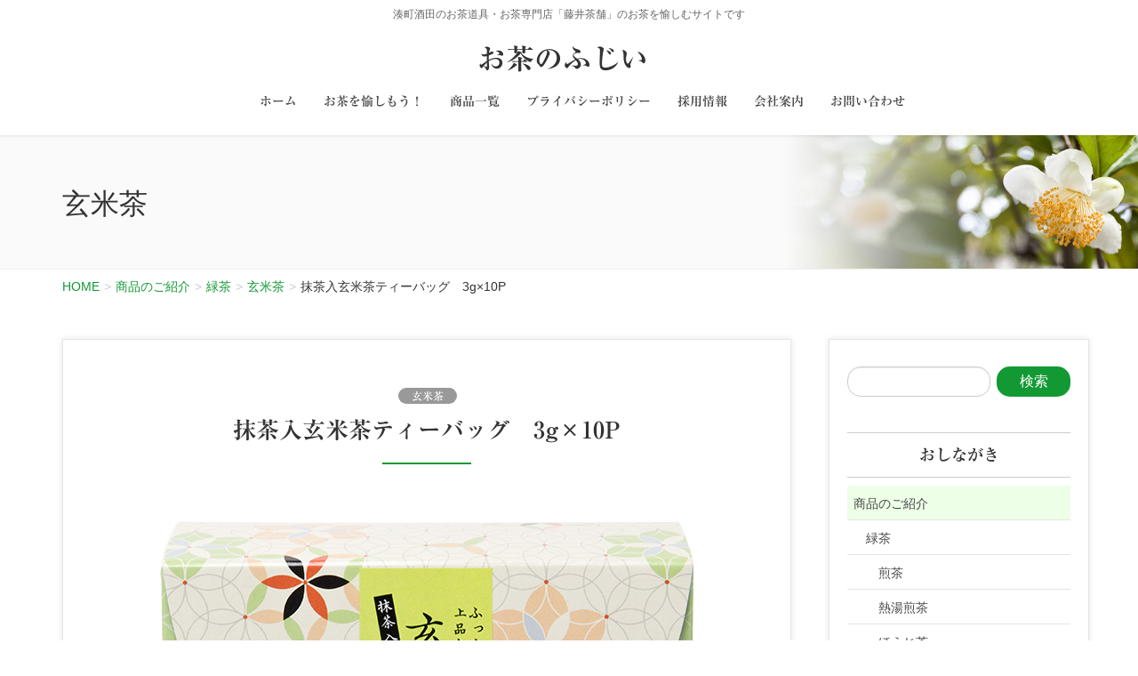

--- FILE ---
content_type: text/html; charset=UTF-8
request_url: https://ocyano-fujii.com/genmaicha10p/
body_size: 16335
content:
<!DOCTYPE html>
<html dir="ltr" lang="ja" prefix="og: https://ogp.me/ns#">
<head>
<meta charset="utf-8">
<meta http-equiv="X-UA-Compatible" content="IE=edge">
<meta name="viewport" content="width=device-width, initial-scale=1">
<!-- Google tag (gtag.js) --><script async src="https://www.googletagmanager.com/gtag/js?id=UA-154144623-1"></script><script>window.dataLayer = window.dataLayer || [];function gtag(){dataLayer.push(arguments);}gtag('js', new Date());gtag('config', 'UA-154144623-1');</script>
<title>抹茶入玄米茶ティーバッグ 3g×10P | お茶のふじい</title>

		<!-- All in One SEO 4.5.8 - aioseo.com -->
		<meta name="robots" content="max-image-preview:large" />
		<meta name="google-site-verification" content="google-site-verification=uinu-1rb035ftYb-QbsgEzYdZDupvcUsDie8wkCJUbc" />
		<link rel="canonical" href="https://ocyano-fujii.com/genmaicha10p/" />
		<meta name="generator" content="All in One SEO (AIOSEO) 4.5.8" />
		<meta property="og:locale" content="ja_JP" />
		<meta property="og:site_name" content="お茶のふじい | 湊町酒田のお茶道具・お茶専門店「藤井茶舗」のお茶を愉しむサイトです" />
		<meta property="og:type" content="article" />
		<meta property="og:title" content="抹茶入玄米茶ティーバッグ 3g×10P | お茶のふじい" />
		<meta property="og:url" content="https://ocyano-fujii.com/genmaicha10p/" />
		<meta property="article:published_time" content="2019-05-10T01:25:00+00:00" />
		<meta property="article:modified_time" content="2020-07-02T06:11:25+00:00" />
		<meta name="twitter:card" content="summary" />
		<meta name="twitter:title" content="抹茶入玄米茶ティーバッグ 3g×10P | お茶のふじい" />
		<script type="application/ld+json" class="aioseo-schema">
			{"@context":"https:\/\/schema.org","@graph":[{"@type":"Article","@id":"https:\/\/ocyano-fujii.com\/genmaicha10p\/#article","name":"\u62b9\u8336\u5165\u7384\u7c73\u8336\u30c6\u30a3\u30fc\u30d0\u30c3\u30b0 3g\u00d710P | \u304a\u8336\u306e\u3075\u3058\u3044","headline":"\u62b9\u8336\u5165\u7384\u7c73\u8336\u30c6\u30a3\u30fc\u30d0\u30c3\u30b0\u30003g\u00d710P","author":{"@id":"https:\/\/ocyano-fujii.com\/author\/ocyano-fujii\/#author"},"publisher":{"@id":"https:\/\/ocyano-fujii.com\/#organization"},"image":{"@type":"ImageObject","url":"https:\/\/ocyano-fujii.com\/wp\/wp-content\/uploads\/2019\/05\/150588482.jpg","width":600,"height":450},"datePublished":"2019-05-10T10:25:00+09:00","dateModified":"2020-07-02T15:11:25+09:00","inLanguage":"ja","mainEntityOfPage":{"@id":"https:\/\/ocyano-fujii.com\/genmaicha10p\/#webpage"},"isPartOf":{"@id":"https:\/\/ocyano-fujii.com\/genmaicha10p\/#webpage"},"articleSection":"\u7384\u7c73\u8336, \u9846\u7c92\u30fb\u7c89\u672b\u30fb\u30c6\u30a3\u30fc\u30d0\u30c3\u30b0\u30fb\u5065\u5eb7\u8336\u985e\u30fb\u307b\u304b"},{"@type":"BreadcrumbList","@id":"https:\/\/ocyano-fujii.com\/genmaicha10p\/#breadcrumblist","itemListElement":[{"@type":"ListItem","@id":"https:\/\/ocyano-fujii.com\/#listItem","position":1,"name":"\u5bb6","item":"https:\/\/ocyano-fujii.com\/","nextItem":"https:\/\/ocyano-fujii.com\/genmaicha10p\/#listItem"},{"@type":"ListItem","@id":"https:\/\/ocyano-fujii.com\/genmaicha10p\/#listItem","position":2,"name":"\u62b9\u8336\u5165\u7384\u7c73\u8336\u30c6\u30a3\u30fc\u30d0\u30c3\u30b0\u30003g\u00d710P","previousItem":"https:\/\/ocyano-fujii.com\/#listItem"}]},{"@type":"Organization","@id":"https:\/\/ocyano-fujii.com\/#organization","name":"\u304a\u8336\u306e\u3075\u3058\u3044","url":"https:\/\/ocyano-fujii.com\/"},{"@type":"Person","@id":"https:\/\/ocyano-fujii.com\/author\/ocyano-fujii\/#author","url":"https:\/\/ocyano-fujii.com\/author\/ocyano-fujii\/","name":"ocyano-fujii"},{"@type":"WebPage","@id":"https:\/\/ocyano-fujii.com\/genmaicha10p\/#webpage","url":"https:\/\/ocyano-fujii.com\/genmaicha10p\/","name":"\u62b9\u8336\u5165\u7384\u7c73\u8336\u30c6\u30a3\u30fc\u30d0\u30c3\u30b0 3g\u00d710P | \u304a\u8336\u306e\u3075\u3058\u3044","inLanguage":"ja","isPartOf":{"@id":"https:\/\/ocyano-fujii.com\/#website"},"breadcrumb":{"@id":"https:\/\/ocyano-fujii.com\/genmaicha10p\/#breadcrumblist"},"author":{"@id":"https:\/\/ocyano-fujii.com\/author\/ocyano-fujii\/#author"},"creator":{"@id":"https:\/\/ocyano-fujii.com\/author\/ocyano-fujii\/#author"},"image":{"@type":"ImageObject","url":"https:\/\/ocyano-fujii.com\/wp\/wp-content\/uploads\/2019\/05\/150588482.jpg","@id":"https:\/\/ocyano-fujii.com\/genmaicha10p\/#mainImage","width":600,"height":450},"primaryImageOfPage":{"@id":"https:\/\/ocyano-fujii.com\/genmaicha10p\/#mainImage"},"datePublished":"2019-05-10T10:25:00+09:00","dateModified":"2020-07-02T15:11:25+09:00"},{"@type":"WebSite","@id":"https:\/\/ocyano-fujii.com\/#website","url":"https:\/\/ocyano-fujii.com\/","name":"\u304a\u8336\u306e\u3075\u3058\u3044","description":"\u6e4a\u753a\u9152\u7530\u306e\u304a\u8336\u9053\u5177\u30fb\u304a\u8336\u5c02\u9580\u5e97\u300c\u85e4\u4e95\u8336\u8217\u300d\u306e\u304a\u8336\u3092\u6109\u3057\u3080\u30b5\u30a4\u30c8\u3067\u3059","inLanguage":"ja","publisher":{"@id":"https:\/\/ocyano-fujii.com\/#organization"}}]}
		</script>
		<!-- All in One SEO -->

<link rel='dns-prefetch' href='//webfonts.xserver.jp' />
<link rel='dns-prefetch' href='//www.google.com' />
<link rel='dns-prefetch' href='//cdn.jsdelivr.net' />
<link rel='dns-prefetch' href='//cdnjs.cloudflare.com' />
<link rel="alternate" type="application/rss+xml" title="お茶のふじい &raquo; フィード" href="https://ocyano-fujii.com/feed/" />
<link rel="alternate" type="application/rss+xml" title="お茶のふじい &raquo; コメントフィード" href="https://ocyano-fujii.com/comments/feed/" />
<meta name="description" content="抹茶入玄米茶ティーバッグ　3g×10P 360円（税別）　厳選された原料で安全に管理された自社工場で生産茶こしを使うことなくお茶を飲むことができます。１個のティーバックで500mlのペットボトル１個分のお茶を出すことができ、とてもお財布に優しいです。玄米茶（ふっくら国産もち玄米使用）安定した品質と鮮度ある茶の旨みを香ばしい玄米と共にお楽しみいただけます。玄米は上質なもち米を炒り、香ばしさは格別です。＜商品詳細＞茶　　種：抹茶" /><script type="text/javascript">
/* <![CDATA[ */
window._wpemojiSettings = {"baseUrl":"https:\/\/s.w.org\/images\/core\/emoji\/14.0.0\/72x72\/","ext":".png","svgUrl":"https:\/\/s.w.org\/images\/core\/emoji\/14.0.0\/svg\/","svgExt":".svg","source":{"concatemoji":"https:\/\/ocyano-fujii.com\/wp\/wp-includes\/js\/wp-emoji-release.min.js?ver=6.4.7"}};
/*! This file is auto-generated */
!function(i,n){var o,s,e;function c(e){try{var t={supportTests:e,timestamp:(new Date).valueOf()};sessionStorage.setItem(o,JSON.stringify(t))}catch(e){}}function p(e,t,n){e.clearRect(0,0,e.canvas.width,e.canvas.height),e.fillText(t,0,0);var t=new Uint32Array(e.getImageData(0,0,e.canvas.width,e.canvas.height).data),r=(e.clearRect(0,0,e.canvas.width,e.canvas.height),e.fillText(n,0,0),new Uint32Array(e.getImageData(0,0,e.canvas.width,e.canvas.height).data));return t.every(function(e,t){return e===r[t]})}function u(e,t,n){switch(t){case"flag":return n(e,"\ud83c\udff3\ufe0f\u200d\u26a7\ufe0f","\ud83c\udff3\ufe0f\u200b\u26a7\ufe0f")?!1:!n(e,"\ud83c\uddfa\ud83c\uddf3","\ud83c\uddfa\u200b\ud83c\uddf3")&&!n(e,"\ud83c\udff4\udb40\udc67\udb40\udc62\udb40\udc65\udb40\udc6e\udb40\udc67\udb40\udc7f","\ud83c\udff4\u200b\udb40\udc67\u200b\udb40\udc62\u200b\udb40\udc65\u200b\udb40\udc6e\u200b\udb40\udc67\u200b\udb40\udc7f");case"emoji":return!n(e,"\ud83e\udef1\ud83c\udffb\u200d\ud83e\udef2\ud83c\udfff","\ud83e\udef1\ud83c\udffb\u200b\ud83e\udef2\ud83c\udfff")}return!1}function f(e,t,n){var r="undefined"!=typeof WorkerGlobalScope&&self instanceof WorkerGlobalScope?new OffscreenCanvas(300,150):i.createElement("canvas"),a=r.getContext("2d",{willReadFrequently:!0}),o=(a.textBaseline="top",a.font="600 32px Arial",{});return e.forEach(function(e){o[e]=t(a,e,n)}),o}function t(e){var t=i.createElement("script");t.src=e,t.defer=!0,i.head.appendChild(t)}"undefined"!=typeof Promise&&(o="wpEmojiSettingsSupports",s=["flag","emoji"],n.supports={everything:!0,everythingExceptFlag:!0},e=new Promise(function(e){i.addEventListener("DOMContentLoaded",e,{once:!0})}),new Promise(function(t){var n=function(){try{var e=JSON.parse(sessionStorage.getItem(o));if("object"==typeof e&&"number"==typeof e.timestamp&&(new Date).valueOf()<e.timestamp+604800&&"object"==typeof e.supportTests)return e.supportTests}catch(e){}return null}();if(!n){if("undefined"!=typeof Worker&&"undefined"!=typeof OffscreenCanvas&&"undefined"!=typeof URL&&URL.createObjectURL&&"undefined"!=typeof Blob)try{var e="postMessage("+f.toString()+"("+[JSON.stringify(s),u.toString(),p.toString()].join(",")+"));",r=new Blob([e],{type:"text/javascript"}),a=new Worker(URL.createObjectURL(r),{name:"wpTestEmojiSupports"});return void(a.onmessage=function(e){c(n=e.data),a.terminate(),t(n)})}catch(e){}c(n=f(s,u,p))}t(n)}).then(function(e){for(var t in e)n.supports[t]=e[t],n.supports.everything=n.supports.everything&&n.supports[t],"flag"!==t&&(n.supports.everythingExceptFlag=n.supports.everythingExceptFlag&&n.supports[t]);n.supports.everythingExceptFlag=n.supports.everythingExceptFlag&&!n.supports.flag,n.DOMReady=!1,n.readyCallback=function(){n.DOMReady=!0}}).then(function(){return e}).then(function(){var e;n.supports.everything||(n.readyCallback(),(e=n.source||{}).concatemoji?t(e.concatemoji):e.wpemoji&&e.twemoji&&(t(e.twemoji),t(e.wpemoji)))}))}((window,document),window._wpemojiSettings);
/* ]]> */
</script>
<link rel='stylesheet' id='vkExUnit_common_style-css' href='https://ocyano-fujii.com/wp/wp-content/plugins/vk-all-in-one-expansion-unit/assets/css/vkExUnit_style.css?ver=9.95.0.1' type='text/css' media='all' />
<style id='vkExUnit_common_style-inline-css' type='text/css'>
.veu_promotion-alert__content--text { border: 1px solid rgba(0,0,0,0.125); padding: 0.5em 1em; border-radius: var(--vk-size-radius); margin-bottom: var(--vk-margin-block-bottom); font-size: 0.875rem; } /* Alert Content部分に段落タグを入れた場合に最後の段落の余白を0にする */ .veu_promotion-alert__content--text p:last-of-type{ margin-bottom:0; margin-top: 0; }
:root {--ver_page_top_button_url:url(https://ocyano-fujii.com/wp/wp-content/plugins/vk-all-in-one-expansion-unit/assets/images/to-top-btn-icon.svg);}@font-face {font-weight: normal;font-style: normal;font-family: "vk_sns";src: url("https://ocyano-fujii.com/wp/wp-content/plugins/vk-all-in-one-expansion-unit/inc/sns/icons/fonts/vk_sns.eot?-bq20cj");src: url("https://ocyano-fujii.com/wp/wp-content/plugins/vk-all-in-one-expansion-unit/inc/sns/icons/fonts/vk_sns.eot?#iefix-bq20cj") format("embedded-opentype"),url("https://ocyano-fujii.com/wp/wp-content/plugins/vk-all-in-one-expansion-unit/inc/sns/icons/fonts/vk_sns.woff?-bq20cj") format("woff"),url("https://ocyano-fujii.com/wp/wp-content/plugins/vk-all-in-one-expansion-unit/inc/sns/icons/fonts/vk_sns.ttf?-bq20cj") format("truetype"),url("https://ocyano-fujii.com/wp/wp-content/plugins/vk-all-in-one-expansion-unit/inc/sns/icons/fonts/vk_sns.svg?-bq20cj#vk_sns") format("svg");}
</style>
<style id='wp-emoji-styles-inline-css' type='text/css'>

	img.wp-smiley, img.emoji {
		display: inline !important;
		border: none !important;
		box-shadow: none !important;
		height: 1em !important;
		width: 1em !important;
		margin: 0 0.07em !important;
		vertical-align: -0.1em !important;
		background: none !important;
		padding: 0 !important;
	}
</style>
<link rel='stylesheet' id='wp-block-library-css' href='https://ocyano-fujii.com/wp/wp-includes/css/dist/block-library/style.min.css?ver=6.4.7' type='text/css' media='all' />
<style id='wp-block-library-inline-css' type='text/css'>
.vk-cols--reverse{flex-direction:row-reverse}.vk-cols--hasbtn{margin-bottom:0}.vk-cols--hasbtn>.row>.vk_gridColumn_item,.vk-cols--hasbtn>.wp-block-column{position:relative;padding-bottom:3em}.vk-cols--hasbtn>.row>.vk_gridColumn_item>.wp-block-buttons,.vk-cols--hasbtn>.row>.vk_gridColumn_item>.vk_button,.vk-cols--hasbtn>.wp-block-column>.wp-block-buttons,.vk-cols--hasbtn>.wp-block-column>.vk_button{position:absolute;bottom:0;width:100%}.vk-cols--fit.wp-block-columns{gap:0}.vk-cols--fit.wp-block-columns,.vk-cols--fit.wp-block-columns:not(.is-not-stacked-on-mobile){margin-top:0;margin-bottom:0;justify-content:space-between}.vk-cols--fit.wp-block-columns>.wp-block-column *:last-child,.vk-cols--fit.wp-block-columns:not(.is-not-stacked-on-mobile)>.wp-block-column *:last-child{margin-bottom:0}.vk-cols--fit.wp-block-columns>.wp-block-column>.wp-block-cover,.vk-cols--fit.wp-block-columns:not(.is-not-stacked-on-mobile)>.wp-block-column>.wp-block-cover{margin-top:0}.vk-cols--fit.wp-block-columns.has-background,.vk-cols--fit.wp-block-columns:not(.is-not-stacked-on-mobile).has-background{padding:0}@media(max-width: 599px){.vk-cols--fit.wp-block-columns:not(.has-background)>.wp-block-column:not(.has-background),.vk-cols--fit.wp-block-columns:not(.is-not-stacked-on-mobile):not(.has-background)>.wp-block-column:not(.has-background){padding-left:0 !important;padding-right:0 !important}}@media(min-width: 782px){.vk-cols--fit.wp-block-columns .block-editor-block-list__block.wp-block-column:not(:first-child),.vk-cols--fit.wp-block-columns>.wp-block-column:not(:first-child),.vk-cols--fit.wp-block-columns:not(.is-not-stacked-on-mobile) .block-editor-block-list__block.wp-block-column:not(:first-child),.vk-cols--fit.wp-block-columns:not(.is-not-stacked-on-mobile)>.wp-block-column:not(:first-child){margin-left:0}}@media(min-width: 600px)and (max-width: 781px){.vk-cols--fit.wp-block-columns .wp-block-column:nth-child(2n),.vk-cols--fit.wp-block-columns:not(.is-not-stacked-on-mobile) .wp-block-column:nth-child(2n){margin-left:0}.vk-cols--fit.wp-block-columns .wp-block-column:not(:only-child),.vk-cols--fit.wp-block-columns:not(.is-not-stacked-on-mobile) .wp-block-column:not(:only-child){flex-basis:50% !important}}.vk-cols--fit--gap1.wp-block-columns{gap:1px}@media(min-width: 600px)and (max-width: 781px){.vk-cols--fit--gap1.wp-block-columns .wp-block-column:not(:only-child){flex-basis:calc(50% - 1px) !important}}.vk-cols--fit.vk-cols--grid>.block-editor-block-list__block,.vk-cols--fit.vk-cols--grid>.wp-block-column,.vk-cols--fit.vk-cols--grid:not(.is-not-stacked-on-mobile)>.block-editor-block-list__block,.vk-cols--fit.vk-cols--grid:not(.is-not-stacked-on-mobile)>.wp-block-column{flex-basis:50%;box-sizing:border-box}@media(max-width: 599px){.vk-cols--fit.vk-cols--grid.vk-cols--grid--alignfull>.wp-block-column:nth-child(2)>.wp-block-cover,.vk-cols--fit.vk-cols--grid.vk-cols--grid--alignfull>.wp-block-column:nth-child(2)>.vk_outer,.vk-cols--fit.vk-cols--grid:not(.is-not-stacked-on-mobile).vk-cols--grid--alignfull>.wp-block-column:nth-child(2)>.wp-block-cover,.vk-cols--fit.vk-cols--grid:not(.is-not-stacked-on-mobile).vk-cols--grid--alignfull>.wp-block-column:nth-child(2)>.vk_outer{width:100vw;margin-right:calc((100% - 100vw)/2);margin-left:calc((100% - 100vw)/2)}}@media(min-width: 600px){.vk-cols--fit.vk-cols--grid.vk-cols--grid--alignfull>.wp-block-column:nth-child(2)>.wp-block-cover,.vk-cols--fit.vk-cols--grid.vk-cols--grid--alignfull>.wp-block-column:nth-child(2)>.vk_outer,.vk-cols--fit.vk-cols--grid:not(.is-not-stacked-on-mobile).vk-cols--grid--alignfull>.wp-block-column:nth-child(2)>.wp-block-cover,.vk-cols--fit.vk-cols--grid:not(.is-not-stacked-on-mobile).vk-cols--grid--alignfull>.wp-block-column:nth-child(2)>.vk_outer{margin-right:calc(100% - 50vw);width:50vw}}@media(min-width: 600px){.vk-cols--fit.vk-cols--grid.vk-cols--grid--alignfull.vk-cols--reverse>.wp-block-column,.vk-cols--fit.vk-cols--grid:not(.is-not-stacked-on-mobile).vk-cols--grid--alignfull.vk-cols--reverse>.wp-block-column{margin-left:0;margin-right:0}.vk-cols--fit.vk-cols--grid.vk-cols--grid--alignfull.vk-cols--reverse>.wp-block-column:nth-child(2)>.wp-block-cover,.vk-cols--fit.vk-cols--grid.vk-cols--grid--alignfull.vk-cols--reverse>.wp-block-column:nth-child(2)>.vk_outer,.vk-cols--fit.vk-cols--grid:not(.is-not-stacked-on-mobile).vk-cols--grid--alignfull.vk-cols--reverse>.wp-block-column:nth-child(2)>.wp-block-cover,.vk-cols--fit.vk-cols--grid:not(.is-not-stacked-on-mobile).vk-cols--grid--alignfull.vk-cols--reverse>.wp-block-column:nth-child(2)>.vk_outer{margin-left:calc(100% - 50vw)}}.vk-cols--menu h2,.vk-cols--menu h3,.vk-cols--menu h4,.vk-cols--menu h5{margin-bottom:.2em;text-shadow:#000 0 0 10px}.vk-cols--menu h2:first-child,.vk-cols--menu h3:first-child,.vk-cols--menu h4:first-child,.vk-cols--menu h5:first-child{margin-top:0}.vk-cols--menu p{margin-bottom:1rem;text-shadow:#000 0 0 10px}.vk-cols--menu .wp-block-cover__inner-container:last-child{margin-bottom:0}.vk-cols--fitbnrs .wp-block-column .wp-block-cover:hover img{filter:unset}.vk-cols--fitbnrs .wp-block-column .wp-block-cover:hover{background-color:unset}.vk-cols--fitbnrs .wp-block-column .wp-block-cover:hover .wp-block-cover__image-background{filter:unset !important}.vk-cols--fitbnrs .wp-block-cover .wp-block-cover__inner-container{position:absolute;height:100%;width:100%}.vk-cols--fitbnrs .vk_button{height:100%;margin:0}.vk-cols--fitbnrs .vk_button .vk_button_btn,.vk-cols--fitbnrs .vk_button .btn{height:100%;width:100%;border:none;box-shadow:none;background-color:unset !important;transition:unset}.vk-cols--fitbnrs .vk_button .vk_button_btn:hover,.vk-cols--fitbnrs .vk_button .btn:hover{transition:unset}.vk-cols--fitbnrs .vk_button .vk_button_btn:after,.vk-cols--fitbnrs .vk_button .btn:after{border:none}.vk-cols--fitbnrs .vk_button .vk_button_link_txt{width:100%;position:absolute;top:50%;left:50%;transform:translateY(-50%) translateX(-50%);font-size:2rem;text-shadow:#000 0 0 10px}.vk-cols--fitbnrs .vk_button .vk_button_link_subCaption{width:100%;position:absolute;top:calc(50% + 2.2em);left:50%;transform:translateY(-50%) translateX(-50%);text-shadow:#000 0 0 10px}@media(min-width: 992px){.vk-cols--media.wp-block-columns{gap:3rem}}.vk-fit-map figure{margin-bottom:0}.vk-fit-map iframe{position:relative;margin-bottom:0;display:block;max-height:400px;width:100vw}.vk-fit-map:is(.alignfull,.alignwide) div{max-width:100%}.vk-table--th--width25 :where(tr>*:first-child){width:25%}.vk-table--th--width30 :where(tr>*:first-child){width:30%}.vk-table--th--width35 :where(tr>*:first-child){width:35%}.vk-table--th--width40 :where(tr>*:first-child){width:40%}.vk-table--th--bg-bright :where(tr>*:first-child){background-color:var(--wp--preset--color--bg-secondary, rgba(0, 0, 0, 0.05))}@media(max-width: 599px){.vk-table--mobile-block :is(th,td){width:100%;display:block}.vk-table--mobile-block.wp-block-table table :is(th,td){border-top:none}}.vk-table--width--th25 :where(tr>*:first-child){width:25%}.vk-table--width--th30 :where(tr>*:first-child){width:30%}.vk-table--width--th35 :where(tr>*:first-child){width:35%}.vk-table--width--th40 :where(tr>*:first-child){width:40%}.no-margin{margin:0}@media(max-width: 599px){.wp-block-image.vk-aligncenter--mobile>.alignright{float:none;margin-left:auto;margin-right:auto}.vk-no-padding-horizontal--mobile{padding-left:0 !important;padding-right:0 !important}}
/* VK Color Palettes */
</style>
<link rel='stylesheet' id='liquid-blocks-css' href='https://ocyano-fujii.com/wp/wp-content/plugins/liquid-blocks/css/block.css?ver=1.1.1' type='text/css' media='all' />
<style id='classic-theme-styles-inline-css' type='text/css'>
/*! This file is auto-generated */
.wp-block-button__link{color:#fff;background-color:#32373c;border-radius:9999px;box-shadow:none;text-decoration:none;padding:calc(.667em + 2px) calc(1.333em + 2px);font-size:1.125em}.wp-block-file__button{background:#32373c;color:#fff;text-decoration:none}
</style>
<style id='global-styles-inline-css' type='text/css'>
body{--wp--preset--color--black: #000000;--wp--preset--color--cyan-bluish-gray: #abb8c3;--wp--preset--color--white: #ffffff;--wp--preset--color--pale-pink: #f78da7;--wp--preset--color--vivid-red: #cf2e2e;--wp--preset--color--luminous-vivid-orange: #ff6900;--wp--preset--color--luminous-vivid-amber: #fcb900;--wp--preset--color--light-green-cyan: #7bdcb5;--wp--preset--color--vivid-green-cyan: #00d084;--wp--preset--color--pale-cyan-blue: #8ed1fc;--wp--preset--color--vivid-cyan-blue: #0693e3;--wp--preset--color--vivid-purple: #9b51e0;--wp--preset--gradient--vivid-cyan-blue-to-vivid-purple: linear-gradient(135deg,rgba(6,147,227,1) 0%,rgb(155,81,224) 100%);--wp--preset--gradient--light-green-cyan-to-vivid-green-cyan: linear-gradient(135deg,rgb(122,220,180) 0%,rgb(0,208,130) 100%);--wp--preset--gradient--luminous-vivid-amber-to-luminous-vivid-orange: linear-gradient(135deg,rgba(252,185,0,1) 0%,rgba(255,105,0,1) 100%);--wp--preset--gradient--luminous-vivid-orange-to-vivid-red: linear-gradient(135deg,rgba(255,105,0,1) 0%,rgb(207,46,46) 100%);--wp--preset--gradient--very-light-gray-to-cyan-bluish-gray: linear-gradient(135deg,rgb(238,238,238) 0%,rgb(169,184,195) 100%);--wp--preset--gradient--cool-to-warm-spectrum: linear-gradient(135deg,rgb(74,234,220) 0%,rgb(151,120,209) 20%,rgb(207,42,186) 40%,rgb(238,44,130) 60%,rgb(251,105,98) 80%,rgb(254,248,76) 100%);--wp--preset--gradient--blush-light-purple: linear-gradient(135deg,rgb(255,206,236) 0%,rgb(152,150,240) 100%);--wp--preset--gradient--blush-bordeaux: linear-gradient(135deg,rgb(254,205,165) 0%,rgb(254,45,45) 50%,rgb(107,0,62) 100%);--wp--preset--gradient--luminous-dusk: linear-gradient(135deg,rgb(255,203,112) 0%,rgb(199,81,192) 50%,rgb(65,88,208) 100%);--wp--preset--gradient--pale-ocean: linear-gradient(135deg,rgb(255,245,203) 0%,rgb(182,227,212) 50%,rgb(51,167,181) 100%);--wp--preset--gradient--electric-grass: linear-gradient(135deg,rgb(202,248,128) 0%,rgb(113,206,126) 100%);--wp--preset--gradient--midnight: linear-gradient(135deg,rgb(2,3,129) 0%,rgb(40,116,252) 100%);--wp--preset--font-size--small: 13px;--wp--preset--font-size--medium: 20px;--wp--preset--font-size--large: 36px;--wp--preset--font-size--x-large: 42px;--wp--preset--spacing--20: 0.44rem;--wp--preset--spacing--30: 0.67rem;--wp--preset--spacing--40: 1rem;--wp--preset--spacing--50: 1.5rem;--wp--preset--spacing--60: 2.25rem;--wp--preset--spacing--70: 3.38rem;--wp--preset--spacing--80: 5.06rem;--wp--preset--shadow--natural: 6px 6px 9px rgba(0, 0, 0, 0.2);--wp--preset--shadow--deep: 12px 12px 50px rgba(0, 0, 0, 0.4);--wp--preset--shadow--sharp: 6px 6px 0px rgba(0, 0, 0, 0.2);--wp--preset--shadow--outlined: 6px 6px 0px -3px rgba(255, 255, 255, 1), 6px 6px rgba(0, 0, 0, 1);--wp--preset--shadow--crisp: 6px 6px 0px rgba(0, 0, 0, 1);}:where(.is-layout-flex){gap: 0.5em;}:where(.is-layout-grid){gap: 0.5em;}body .is-layout-flow > .alignleft{float: left;margin-inline-start: 0;margin-inline-end: 2em;}body .is-layout-flow > .alignright{float: right;margin-inline-start: 2em;margin-inline-end: 0;}body .is-layout-flow > .aligncenter{margin-left: auto !important;margin-right: auto !important;}body .is-layout-constrained > .alignleft{float: left;margin-inline-start: 0;margin-inline-end: 2em;}body .is-layout-constrained > .alignright{float: right;margin-inline-start: 2em;margin-inline-end: 0;}body .is-layout-constrained > .aligncenter{margin-left: auto !important;margin-right: auto !important;}body .is-layout-constrained > :where(:not(.alignleft):not(.alignright):not(.alignfull)){max-width: var(--wp--style--global--content-size);margin-left: auto !important;margin-right: auto !important;}body .is-layout-constrained > .alignwide{max-width: var(--wp--style--global--wide-size);}body .is-layout-flex{display: flex;}body .is-layout-flex{flex-wrap: wrap;align-items: center;}body .is-layout-flex > *{margin: 0;}body .is-layout-grid{display: grid;}body .is-layout-grid > *{margin: 0;}:where(.wp-block-columns.is-layout-flex){gap: 2em;}:where(.wp-block-columns.is-layout-grid){gap: 2em;}:where(.wp-block-post-template.is-layout-flex){gap: 1.25em;}:where(.wp-block-post-template.is-layout-grid){gap: 1.25em;}.has-black-color{color: var(--wp--preset--color--black) !important;}.has-cyan-bluish-gray-color{color: var(--wp--preset--color--cyan-bluish-gray) !important;}.has-white-color{color: var(--wp--preset--color--white) !important;}.has-pale-pink-color{color: var(--wp--preset--color--pale-pink) !important;}.has-vivid-red-color{color: var(--wp--preset--color--vivid-red) !important;}.has-luminous-vivid-orange-color{color: var(--wp--preset--color--luminous-vivid-orange) !important;}.has-luminous-vivid-amber-color{color: var(--wp--preset--color--luminous-vivid-amber) !important;}.has-light-green-cyan-color{color: var(--wp--preset--color--light-green-cyan) !important;}.has-vivid-green-cyan-color{color: var(--wp--preset--color--vivid-green-cyan) !important;}.has-pale-cyan-blue-color{color: var(--wp--preset--color--pale-cyan-blue) !important;}.has-vivid-cyan-blue-color{color: var(--wp--preset--color--vivid-cyan-blue) !important;}.has-vivid-purple-color{color: var(--wp--preset--color--vivid-purple) !important;}.has-black-background-color{background-color: var(--wp--preset--color--black) !important;}.has-cyan-bluish-gray-background-color{background-color: var(--wp--preset--color--cyan-bluish-gray) !important;}.has-white-background-color{background-color: var(--wp--preset--color--white) !important;}.has-pale-pink-background-color{background-color: var(--wp--preset--color--pale-pink) !important;}.has-vivid-red-background-color{background-color: var(--wp--preset--color--vivid-red) !important;}.has-luminous-vivid-orange-background-color{background-color: var(--wp--preset--color--luminous-vivid-orange) !important;}.has-luminous-vivid-amber-background-color{background-color: var(--wp--preset--color--luminous-vivid-amber) !important;}.has-light-green-cyan-background-color{background-color: var(--wp--preset--color--light-green-cyan) !important;}.has-vivid-green-cyan-background-color{background-color: var(--wp--preset--color--vivid-green-cyan) !important;}.has-pale-cyan-blue-background-color{background-color: var(--wp--preset--color--pale-cyan-blue) !important;}.has-vivid-cyan-blue-background-color{background-color: var(--wp--preset--color--vivid-cyan-blue) !important;}.has-vivid-purple-background-color{background-color: var(--wp--preset--color--vivid-purple) !important;}.has-black-border-color{border-color: var(--wp--preset--color--black) !important;}.has-cyan-bluish-gray-border-color{border-color: var(--wp--preset--color--cyan-bluish-gray) !important;}.has-white-border-color{border-color: var(--wp--preset--color--white) !important;}.has-pale-pink-border-color{border-color: var(--wp--preset--color--pale-pink) !important;}.has-vivid-red-border-color{border-color: var(--wp--preset--color--vivid-red) !important;}.has-luminous-vivid-orange-border-color{border-color: var(--wp--preset--color--luminous-vivid-orange) !important;}.has-luminous-vivid-amber-border-color{border-color: var(--wp--preset--color--luminous-vivid-amber) !important;}.has-light-green-cyan-border-color{border-color: var(--wp--preset--color--light-green-cyan) !important;}.has-vivid-green-cyan-border-color{border-color: var(--wp--preset--color--vivid-green-cyan) !important;}.has-pale-cyan-blue-border-color{border-color: var(--wp--preset--color--pale-cyan-blue) !important;}.has-vivid-cyan-blue-border-color{border-color: var(--wp--preset--color--vivid-cyan-blue) !important;}.has-vivid-purple-border-color{border-color: var(--wp--preset--color--vivid-purple) !important;}.has-vivid-cyan-blue-to-vivid-purple-gradient-background{background: var(--wp--preset--gradient--vivid-cyan-blue-to-vivid-purple) !important;}.has-light-green-cyan-to-vivid-green-cyan-gradient-background{background: var(--wp--preset--gradient--light-green-cyan-to-vivid-green-cyan) !important;}.has-luminous-vivid-amber-to-luminous-vivid-orange-gradient-background{background: var(--wp--preset--gradient--luminous-vivid-amber-to-luminous-vivid-orange) !important;}.has-luminous-vivid-orange-to-vivid-red-gradient-background{background: var(--wp--preset--gradient--luminous-vivid-orange-to-vivid-red) !important;}.has-very-light-gray-to-cyan-bluish-gray-gradient-background{background: var(--wp--preset--gradient--very-light-gray-to-cyan-bluish-gray) !important;}.has-cool-to-warm-spectrum-gradient-background{background: var(--wp--preset--gradient--cool-to-warm-spectrum) !important;}.has-blush-light-purple-gradient-background{background: var(--wp--preset--gradient--blush-light-purple) !important;}.has-blush-bordeaux-gradient-background{background: var(--wp--preset--gradient--blush-bordeaux) !important;}.has-luminous-dusk-gradient-background{background: var(--wp--preset--gradient--luminous-dusk) !important;}.has-pale-ocean-gradient-background{background: var(--wp--preset--gradient--pale-ocean) !important;}.has-electric-grass-gradient-background{background: var(--wp--preset--gradient--electric-grass) !important;}.has-midnight-gradient-background{background: var(--wp--preset--gradient--midnight) !important;}.has-small-font-size{font-size: var(--wp--preset--font-size--small) !important;}.has-medium-font-size{font-size: var(--wp--preset--font-size--medium) !important;}.has-large-font-size{font-size: var(--wp--preset--font-size--large) !important;}.has-x-large-font-size{font-size: var(--wp--preset--font-size--x-large) !important;}
.wp-block-navigation a:where(:not(.wp-element-button)){color: inherit;}
:where(.wp-block-post-template.is-layout-flex){gap: 1.25em;}:where(.wp-block-post-template.is-layout-grid){gap: 1.25em;}
:where(.wp-block-columns.is-layout-flex){gap: 2em;}:where(.wp-block-columns.is-layout-grid){gap: 2em;}
.wp-block-pullquote{font-size: 1.5em;line-height: 1.6;}
</style>
<link rel='stylesheet' id='contact-form-7-css' href='https://ocyano-fujii.com/wp/wp-content/plugins/contact-form-7/includes/css/styles.css?ver=5.9.2' type='text/css' media='all' />
<link rel='stylesheet' id='veu-cta-css' href='https://ocyano-fujii.com/wp/wp-content/plugins/vk-all-in-one-expansion-unit/inc/call-to-action/package/assets/css/style.css?ver=9.95.0.1' type='text/css' media='all' />
<link rel='stylesheet' id='vk-swiper-style-css' href='https://ocyano-fujii.com/wp/wp-content/plugins/vk-blocks/vendor/vektor-inc/vk-swiper/src/assets/css/swiper-bundle.min.css?ver=11.0.2' type='text/css' media='all' />
<link rel='stylesheet' id='parent-style-css' href='https://ocyano-fujii.com/wp/wp-content/themes/lightning-pro/style.css?ver=6.4.7' type='text/css' media='all' />
<link rel='stylesheet' id='child-style-css' href='https://ocyano-fujii.com/wp/wp-content/themes/lightning-pro-child/style.css?ver=6.4.7' type='text/css' media='all' />
<link rel='stylesheet' id='lightning-common-style-css' href='https://ocyano-fujii.com/wp/wp-content/themes/lightning-pro/assets/css/common.css?ver=1.0.0' type='text/css' media='all' />
<link rel='stylesheet' id='lightning-design-style-css' href='https://ocyano-fujii.com/wp/wp-content/plugins/lightning-skin-charm/bs3/css/style.css?ver=10.1.1' type='text/css' media='all' />
<style id='lightning-design-style-inline-css' type='text/css'>
/* ltg theme common */.color_key_bg,.color_key_bg_hover:hover{background-color: #129934;}.color_key_txt,.color_key_txt_hover:hover{color: #129934;}.color_key_border,.color_key_border_hover:hover{border-color: #129934;}.color_key_dark_bg,.color_key_dark_bg_hover:hover{background-color: #2e7000;}.color_key_dark_txt,.color_key_dark_txt_hover:hover{color: #2e7000;}.color_key_dark_border,.color_key_dark_border_hover:hover{border-color: #2e7000;}
html, body { overflow-x: hidden; }.bbp-submit-wrapper .button.submit,.woocommerce a.button.alt:hover,.woocommerce-product-search button:hover,.woocommerce button.button.alt { background-color:#2e7000 ; }.bbp-submit-wrapper .button.submit:hover,.woocommerce a.button.alt,.woocommerce-product-search button,.woocommerce button.button.alt:hover { background-color:#129934 ; }.woocommerce ul.product_list_widget li a:hover img { border-color:#129934; }.veu_color_txt_key { color:#2e7000 ; }.veu_color_bg_key { background-color:#2e7000 ; }.veu_color_border_key { border-color:#2e7000 ; }.btn-default { border-color:#129934;color:#129934;}.btn-default:focus,.btn-default:hover { border-color:#129934;background-color: #129934; }.btn-primary { background-color:#129934;border-color:#2e7000; }.btn-primary:focus,.btn-primary:hover { background-color:#2e7000;border-color:#129934; }
/* page header */.page-header{background: url(https://ocyano-fujii.com/wp/wp-content/uploads/2020/06/page_header.jpg) no-repeat 50% center;background-size: cover;}
</style>
<link rel='stylesheet' id='lightning-theme-style-css' href='https://ocyano-fujii.com/wp/wp-content/themes/lightning-pro-child/style.css?ver=1.0.0' type='text/css' media='all' />
<style id='lightning-theme-style-inline-css' type='text/css'>

			.prBlock_icon_outer { border:1px solid #129934; }
			.prBlock_icon { color:#129934; }
		
</style>
<link rel='stylesheet' id='lightning-woo-style-css' href='https://ocyano-fujii.com/wp/wp-content/themes/lightning-pro/inc/woocommerce/css/woo.css?ver=1.0.0' type='text/css' media='all' />
<link rel='stylesheet' id='vk-blocks-build-css-css' href='https://ocyano-fujii.com/wp/wp-content/plugins/vk-blocks/build/block-build.css?ver=1.97.0.2' type='text/css' media='all' />
<style id='vk-blocks-build-css-inline-css' type='text/css'>
:root {--vk_flow-arrow: url(https://ocyano-fujii.com/wp/wp-content/plugins/vk-blocks/inc/vk-blocks/images/arrow_bottom.svg);--vk_image-mask-circle: url(https://ocyano-fujii.com/wp/wp-content/plugins/vk-blocks/inc/vk-blocks/images/circle.svg);--vk_image-mask-wave01: url(https://ocyano-fujii.com/wp/wp-content/plugins/vk-blocks/inc/vk-blocks/images/wave01.svg);--vk_image-mask-wave02: url(https://ocyano-fujii.com/wp/wp-content/plugins/vk-blocks/inc/vk-blocks/images/wave02.svg);--vk_image-mask-wave03: url(https://ocyano-fujii.com/wp/wp-content/plugins/vk-blocks/inc/vk-blocks/images/wave03.svg);--vk_image-mask-wave04: url(https://ocyano-fujii.com/wp/wp-content/plugins/vk-blocks/inc/vk-blocks/images/wave04.svg);}

	:root {

		--vk-balloon-border-width:1px;

		--vk-balloon-speech-offset:-12px;
	}
	
</style>
<script type="text/javascript" src="https://ocyano-fujii.com/wp/wp-includes/js/jquery/jquery.min.js?ver=3.7.1" id="jquery-core-js"></script>
<script type="text/javascript" id="jquery-core-js-after">
/* <![CDATA[ */
jQuery(document).ready(function($){$(window).scroll(function () {var siteHeader_height = jQuery('.siteHeader').outerHeight();var scroll = $(this).scrollTop();if ($(this).scrollTop() > siteHeader_height) {$('body').addClass('header_scrolled');} else {$('body').removeClass('header_scrolled');}});});
/* ]]> */
</script>
<script type="text/javascript" src="https://ocyano-fujii.com/wp/wp-includes/js/jquery/jquery-migrate.min.js?ver=3.4.1" id="jquery-migrate-js"></script>
<script type="text/javascript" src="//webfonts.xserver.jp/js/xserverv3.js?fadein=0&amp;ver=2.0.5" id="typesquare_std-js"></script>
<script type="text/javascript" src="//cdnjs.cloudflare.com/ajax/libs/jquery-easing/1.4.1/jquery.easing.min.js?ver=6.4.7" id="jquery-easing-js"></script>
<link rel="https://api.w.org/" href="https://ocyano-fujii.com/wp-json/" /><link rel="alternate" type="application/json" href="https://ocyano-fujii.com/wp-json/wp/v2/posts/882" /><link rel="EditURI" type="application/rsd+xml" title="RSD" href="https://ocyano-fujii.com/wp/xmlrpc.php?rsd" />
<meta name="generator" content="WordPress 6.4.7" />
<link rel='shortlink' href='https://ocyano-fujii.com/?p=882' />
<link rel="alternate" type="application/json+oembed" href="https://ocyano-fujii.com/wp-json/oembed/1.0/embed?url=https%3A%2F%2Focyano-fujii.com%2Fgenmaicha10p%2F" />
<link rel="alternate" type="text/xml+oembed" href="https://ocyano-fujii.com/wp-json/oembed/1.0/embed?url=https%3A%2F%2Focyano-fujii.com%2Fgenmaicha10p%2F&#038;format=xml" />
<style type='text/css'>
h1,h2,h3,h1:lang(ja),h2:lang(ja),h3:lang(ja),.entry-title:lang(ja){ font-family: "リュウミン B-KL";}h4,h5,h6,h4:lang(ja),h5:lang(ja),h6:lang(ja),div.entry-meta span:lang(ja),footer.entry-footer span:lang(ja){ font-family: "リュウミン B-KL";}.hentry,.entry-content p,.post-inner.entry-content p,#comments div:lang(ja){ font-family: "黎ミン M";}strong,b,#comments .comment-author .fn:lang(ja){ font-family: "リュウミン B-KL";}</style>
<style>h1.entry-title:first-letter, .single h1.entry-title:first-letter { color:inherit; }
h1.entry-title:hover:first-letter { color:inherit }
h1.entry-title:hover a{ color:#129934!important; }
.menuBtn:hover, .menuBtn:active, .menuBtn:focus{ background-color:#129934; color: #fff; border-color:#129934; }.btn-default:focus, .btn-primary:focus { background-color:#129934; color: #fff; border-color: #d9d9d9; }ul.page-numbers li span.page-numbers.current,.page-link dl .post-page-numbers.current{ background-color:#129934 }.entry-body h1:after, .entry-body h2:after, body:not(.home) .entry-title:after, .widget_ltg_adv_post_list .entry-title:after{ border-top: solid 2px #129934; }@media (min-width: 769px){ul.gMenu > .current_page_item > a{ border-bottom: solid 1px #129934; }}@media (max-width: 991px){ul.gMenu .current_page_item > a{ color : #129934; }}.mainSection .archive-header h1:after{ border-top : solid 2px #129934; }.mainSection .veu_postList.pt_0 .postList_body .postList_terms a:hover{ color: #129934; }.mainSection .veu_postList.pt_0 .postList_body .postList_terms:after{ border-top: solid 1px #129934; }.media .postList_body .media-heading a:hover{ color: #129934; }.nav > li a:hover{ color: #129934; }.widget_nav_menu ul li a:hover, .widget_archive ul li a:hover, .widget_categories ul li a:hover, .widget_recent_entries ul li a:hover{ color: #129934; }.pager li > a:hover, .pager li > a:focus{ background-color: #129934; color: #fff; }.page_top_btn { background-color:#129934; box-shadow: 0 0 0 1px rgba(255,255,255,.8), 0 0 0 2px #129934;}</style>
<!-- [ lightning skin charm style ] -->
<style>
.page-header_pageTitle{ text-shadow: none; }
</style>
<!-- [ lightning skin charm style end ] -->
<!-- [ VK All in One Expansion Unit OGP ] -->
<meta property="og:site_name" content="お茶のふじい" />
<meta property="og:url" content="https://ocyano-fujii.com/genmaicha10p/" />
<meta property="og:title" content="抹茶入玄米茶ティーバッグ　3g×10P | お茶のふじい" />
<meta property="og:description" content="抹茶入玄米茶ティーバッグ　3g×10P 360円（税別）　厳選された原料で安全に管理された自社工場で生産茶こしを使うことなくお茶を飲むことができます。１個のティーバックで500mlのペットボトル１個分のお茶を出すことができ、とてもお財布に優しいです。玄米茶（ふっくら国産もち玄米使用）安定した品質と鮮度ある茶の旨みを香ばしい玄米と共にお楽しみいただけます。玄米は上質なもち米を炒り、香ばしさは格別です。＜商品詳細＞茶　　種：抹茶" />
<meta property="og:type" content="article" />
<meta property="og:image" content="https://ocyano-fujii.com/wp/wp-content/uploads/2019/05/150588482.jpg" />
<meta property="og:image:width" content="600" />
<meta property="og:image:height" content="450" />
<!-- [ / VK All in One Expansion Unit OGP ] -->
<!-- [ VK All in One Expansion Unit twitter card ] -->
<meta name="twitter:card" content="summary_large_image">
<meta name="twitter:description" content="抹茶入玄米茶ティーバッグ　3g×10P 360円（税別）　厳選された原料で安全に管理された自社工場で生産茶こしを使うことなくお茶を飲むことができます。１個のティーバックで500mlのペットボトル１個分のお茶を出すことができ、とてもお財布に優しいです。玄米茶（ふっくら国産もち玄米使用）安定した品質と鮮度ある茶の旨みを香ばしい玄米と共にお楽しみいただけます。玄米は上質なもち米を炒り、香ばしさは格別です。＜商品詳細＞茶　　種：抹茶">
<meta name="twitter:title" content="抹茶入玄米茶ティーバッグ　3g×10P | お茶のふじい">
<meta name="twitter:url" content="https://ocyano-fujii.com/genmaicha10p/">
	<meta name="twitter:image" content="https://ocyano-fujii.com/wp/wp-content/uploads/2019/05/150588482.jpg">
	<meta name="twitter:domain" content="ocyano-fujii.com">
	<!-- [ / VK All in One Expansion Unit twitter card ] -->
	<style type="text/css">
a { color:#129934; }
a:hover { color:#2e7000; }
</style>
<!-- [ VK All in One Expansion Unit Article Structure Data ] --><script type="application/ld+json">{"@context":"https://schema.org/","@type":"Article","headline":"抹茶入玄米茶ティーバッグ　3g×10P","image":"https://ocyano-fujii.com/wp/wp-content/uploads/2019/05/150588482-320x180.jpg","datePublished":"2019-05-10T10:25:00+09:00","dateModified":"2020-07-02T15:11:25+09:00","author":{"@type":"","name":"ocyano-fujii","url":"https://ocyano-fujii.com/","sameAs":""}}</script><!-- [ / VK All in One Expansion Unit Article Structure Data ] -->
</head>
<body class="post-template-default single single-post postid-882 single-format-standard post-name-genmaicha10p post-type-post vk-blocks sidebar-fix device-pc">
<div class="vk-mobile-nav-menu-btn">MENU</div><div class="vk-mobile-nav"><nav class="global-nav"><ul id="menu-%e3%81%8a%e3%81%97%e3%81%aa%e3%81%8c%e3%81%8d" class="vk-menu-acc  menu"><li id="menu-item-9" class="menu-item menu-item-type-custom menu-item-object-custom menu-item-home menu-item-9"><a href="https://ocyano-fujii.com/">ホーム</a></li>
<li id="menu-item-39" class="menu-item menu-item-type-post_type menu-item-object-page menu-item-39"><a href="https://ocyano-fujii.com/tanoshimu/">お茶を愉しもう！</a></li>
<li id="menu-item-42" class="menu-item menu-item-type-post_type menu-item-object-page menu-item-42"><a href="https://ocyano-fujii.com/shohinichiran/">商品一覧</a></li>
<li id="menu-item-59" class="menu-item menu-item-type-post_type menu-item-object-page menu-item-privacy-policy menu-item-59"><a rel="privacy-policy" href="https://ocyano-fujii.com/privacy-policy/">プライバシーポリシー</a></li>
<li id="menu-item-70" class="menu-item menu-item-type-post_type menu-item-object-page menu-item-70"><a href="https://ocyano-fujii.com/recruit/">採用情報</a></li>
<li id="menu-item-72" class="menu-item menu-item-type-post_type menu-item-object-page menu-item-72"><a href="https://ocyano-fujii.com/gaiyou/">会社案内</a></li>
<li id="menu-item-71" class="menu-item menu-item-type-post_type menu-item-object-page menu-item-71"><a href="https://ocyano-fujii.com/inquiry/">お問い合わせ</a></li>
</ul></nav></div><header class="navbar siteHeader">
	<div class="container description_wrap"><p class="head_description">湊町酒田のお茶道具・お茶専門店「藤井茶舗」のお茶を愉しむサイトです</p></div>	<div class="container siteHeadContainer" id="top">
		<div class="navbar-header">
			<h1 class="navbar-brand siteHeader_logo">
			<a href="https://ocyano-fujii.com/"><span>
			お茶のふじい			</span></a>
			</h1>
								</div>

		<div id="gMenu_outer" class="gMenu_outer"><nav class="menu-%e3%81%8a%e3%81%97%e3%81%aa%e3%81%8c%e3%81%8d-container"><ul id="menu-%e3%81%8a%e3%81%97%e3%81%aa%e3%81%8c%e3%81%8d-2" class="menu nav gMenu"><li id="menu-item-9" class="menu-item menu-item-type-custom menu-item-object-custom menu-item-home"><a href="https://ocyano-fujii.com/"><strong class="gMenu_name">ホーム</strong></a></li>
<li id="menu-item-39" class="menu-item menu-item-type-post_type menu-item-object-page"><a href="https://ocyano-fujii.com/tanoshimu/"><strong class="gMenu_name">お茶を愉しもう！</strong></a></li>
<li id="menu-item-42" class="menu-item menu-item-type-post_type menu-item-object-page"><a href="https://ocyano-fujii.com/shohinichiran/"><strong class="gMenu_name">商品一覧</strong></a></li>
<li id="menu-item-59" class="menu-item menu-item-type-post_type menu-item-object-page menu-item-privacy-policy"><a href="https://ocyano-fujii.com/privacy-policy/"><strong class="gMenu_name">プライバシーポリシー</strong></a></li>
<li id="menu-item-70" class="menu-item menu-item-type-post_type menu-item-object-page"><a href="https://ocyano-fujii.com/recruit/"><strong class="gMenu_name">採用情報</strong></a></li>
<li id="menu-item-72" class="menu-item menu-item-type-post_type menu-item-object-page"><a href="https://ocyano-fujii.com/gaiyou/"><strong class="gMenu_name">会社案内</strong></a></li>
<li id="menu-item-71" class="menu-item menu-item-type-post_type menu-item-object-page"><a href="https://ocyano-fujii.com/inquiry/"><strong class="gMenu_name">お問い合わせ</strong></a></li>
</ul></nav></div>	</div>
	</header>

<div class="section page-header"><div class="container"><div class="row"><div class="col-md-12">
<div class="page-header_pageTitle">
玄米茶</div>
</div></div></div></div><!-- [ /.page-header ] -->
<!-- [ .breadSection ] -->
<div class="section breadSection">
<div class="container">
<div class="row">
<ol class="breadcrumb" itemtype="http://schema.org/BreadcrumbList"><li id="panHome" itemprop="itemListElement" itemscope itemtype="http://schema.org/ListItem"><a itemprop="item" href="https://ocyano-fujii.com/"><span itemprop="name"><i class="fa fa-home"></i> HOME</span></a></li><li itemprop="itemListElement" itemscope itemtype="http://schema.org/ListItem"><a itemprop="item" href="https://ocyano-fujii.com/category/shohinshokai/"><span itemprop="name">商品のご紹介</span></a></li><li itemprop="itemListElement" itemscope itemtype="http://schema.org/ListItem"><a itemprop="item" href="https://ocyano-fujii.com/category/shohinshokai/ichiran-ryokucha/"><span itemprop="name">緑茶</span></a></li><li itemprop="itemListElement" itemscope itemtype="http://schema.org/ListItem"><a itemprop="item" href="https://ocyano-fujii.com/category/shohinshokai/ichiran-ryokucha/ryokucha-genmaicha/"><span itemprop="name">玄米茶</span></a></li><li><span>抹茶入玄米茶ティーバッグ　3g×10P</span></li></ol>
</div>
</div>
</div>
<!-- [ /.breadSection ] -->
<div class="section siteContent">
<div class="container">
<div class="row">

<div class="col-md-8 mainSection" id="main" role="main">

<article id="post-882" class="post-882 post type-post status-publish format-standard has-post-thumbnail hentry category-ryokucha-genmaicha category-tea-other">
	<header>
	<div class="entry-meta">







	



<span class="entry-meta_items entry-meta_items_term"><a href="https://ocyano-fujii.com/category/shohinshokai/ichiran-ryokucha/ryokucha-genmaicha/" class="btn btn-xs btn-primary" style="background-color:#999999;border:none;">玄米茶</a></span>
</div>
	<h1 class="entry-title">抹茶入玄米茶ティーバッグ　3g×10P</h1>
	</header>
	<div class="entry-body">
	
<div class="wp-block-image"><figure class="aligncenter size-large"><img fetchpriority="high" decoding="async" width="600" height="450" src="https://ocyano-fujii.com/wp/wp-content/uploads/2019/05/150588482.jpg" alt="抹茶入玄米茶ティーバッグ　3g×10P 
360円（税別）" class="wp-image-885" srcset="https://ocyano-fujii.com/wp/wp-content/uploads/2019/05/150588482.jpg 600w, https://ocyano-fujii.com/wp/wp-content/uploads/2019/05/150588482-300x225.jpg 300w" sizes="(max-width: 600px) 100vw, 600px" /></figure></div>



<p class="has-text-align-center">抹茶入玄米茶ティーバッグ　3g×10P <br>360円（税別）</p>



<p>　</p>



厳選された原料で<br>
安全に管理された自社工場で生産<br>
<br>
茶こしを使うことなくお茶を飲むことができます。<br>
１個のティーバックで500mlのペットボトル１個分のお茶を出すことができ、とてもお財布に優しいです。<br>
<br>
<strong>玄米茶</strong>（ふっくら国産もち玄米使用）<br>
<br>
安定した品質と鮮度ある茶の旨みを香ばしい玄米と共にお楽しみいただけます。<br>
玄米は上質なもち米を炒り、香ばしさは格別です。<br>
<br>
<br>
＜商品詳細＞<br>
茶　　種：抹茶入玄米茶（ティーバッグ）<br>
産　　地：緑茶（鹿児島県産）、玄米（国産）、抹茶（国産）<br>
内容量：3g×10P<br>
賞味期限：製造後1年（不活性ガス置換包装）<br>
保存方法：常温（高温多湿の場所を避けて保存してください。）<br>
製造者：株式会社ふじい<br><br>



<div class="wp-block-buttons is-layout-flex wp-block-buttons-is-layout-flex">
<div class="wp-block-button is-style-fill"><a class="wp-block-button__link has-text-color has-very-light-gray-color has-background" href="https://ocyanofujii.com/?pid=150588482" style="background-color:#458505;border-radius:50px" target="_blank" rel="https://ocyanofujii.com/?pid=101483921 noopener noreferrer">ご購入はこちら</a></div>
</div>



<p></p>
<div class="veu_socialSet veu_socialSet-position-after veu_contentAddSection"><script>window.twttr=(function(d,s,id){var js,fjs=d.getElementsByTagName(s)[0],t=window.twttr||{};if(d.getElementById(id))return t;js=d.createElement(s);js.id=id;js.src="https://platform.twitter.com/widgets.js";fjs.parentNode.insertBefore(js,fjs);t._e=[];t.ready=function(f){t._e.push(f);};return t;}(document,"script","twitter-wjs"));</script><ul><li class="sb_facebook sb_icon"><a class="sb_icon_inner" href="//www.facebook.com/sharer.php?src=bm&u=https%3A%2F%2Focyano-fujii.com%2Fgenmaicha10p%2F&amp;t=%E6%8A%B9%E8%8C%B6%E5%85%A5%E7%8E%84%E7%B1%B3%E8%8C%B6%E3%83%86%E3%82%A3%E3%83%BC%E3%83%90%E3%83%83%E3%82%B0%E3%80%803g%C3%9710P%20%7C%20%E3%81%8A%E8%8C%B6%E3%81%AE%E3%81%B5%E3%81%98%E3%81%84" target="_blank" onclick="window.open(this.href,'FBwindow','width=650,height=450,menubar=no,toolbar=no,scrollbars=yes');return false;"><span class="vk_icon_w_r_sns_fb icon_sns"></span><span class="sns_txt">Facebook</span><span class="veu_count_sns_fb"></span></a></li><li class="sb_x_twitter sb_icon"><a class="sb_icon_inner" href="//twitter.com/intent/tweet?url=https%3A%2F%2Focyano-fujii.com%2Fgenmaicha10p%2F&amp;text=%E6%8A%B9%E8%8C%B6%E5%85%A5%E7%8E%84%E7%B1%B3%E8%8C%B6%E3%83%86%E3%82%A3%E3%83%BC%E3%83%90%E3%83%83%E3%82%B0%E3%80%803g%C3%9710P%20%7C%20%E3%81%8A%E8%8C%B6%E3%81%AE%E3%81%B5%E3%81%98%E3%81%84" target="_blank" ><span class="vk_icon_w_r_sns_x_twitter icon_sns"></span><span class="sns_txt">X</span></a></li><li class="sb_copy sb_icon"><button class="copy-button sb_icon_inner"data-clipboard-text="抹茶入玄米茶ティーバッグ　3g×10P | お茶のふじい https://ocyano-fujii.com/genmaicha10p/"><span class="vk_icon_w_r_sns_copy icon_sns"><i class="fas fa-copy"></i></span><span class="sns_txt">Copy</span></button></li></ul></div><!-- [ /.socialSet ] -->	</div><!-- [ /.entry-body ] -->

	<div class="entry-footer">
	
	<div class="entry-meta-dataList"><dl><dt>カテゴリー</dt><dd><a href="https://ocyano-fujii.com/category/shohinshokai/ichiran-ryokucha/ryokucha-genmaicha/">玄米茶</a>、<a href="https://ocyano-fujii.com/category/shohinshokai/tea-other/">顆粒・粉末・ティーバッグ・健康茶類・ほか</a></dd></dl></div>
		</div><!-- [ /.entry-footer ] -->


</article>



</div><!-- [ /.mainSection ] -->

<div class="col-md-3 col-md-offset-1 subSection sideSection">
<aside class="widget widget_search" id="search-4"><form role="search" method="get" id="searchform" class="searchform" action="https://ocyano-fujii.com/">
				<div>
					<label class="screen-reader-text" for="s">検索:</label>
					<input type="text" value="" name="s" id="s" />
					<input type="submit" id="searchsubmit" value="検索" />
				</div>
			</form></aside>		<aside class="widget widget_wp_widget_vk_taxonomy_list" id="wp_widget_vk_taxonomy_list-3">		<div class="sideWidget widget_taxonomies widget_nav_menu">
			<h1 class="widget-title subSection-title">おしながき</h1>			<ul class="localNavi">
					<li class="cat-item cat-item-48"><a href="https://ocyano-fujii.com/category/shohinshokai/">商品のご紹介</a>
<ul class='children'>
	<li class="cat-item cat-item-5"><a href="https://ocyano-fujii.com/category/shohinshokai/ichiran-ryokucha/">緑茶</a>
	<ul class='children'>
	<li class="cat-item cat-item-6"><a href="https://ocyano-fujii.com/category/shohinshokai/ichiran-ryokucha/ryokucha-sencha/">煎茶</a>
</li>
	<li class="cat-item cat-item-49"><a href="https://ocyano-fujii.com/category/shohinshokai/ichiran-ryokucha/ryokucha-netou/">熱湯煎茶</a>
</li>
	<li class="cat-item cat-item-50"><a href="https://ocyano-fujii.com/category/shohinshokai/ichiran-ryokucha/ryokucha-houjicha/">ほうじ茶</a>
</li>
	<li class="cat-item cat-item-51"><a href="https://ocyano-fujii.com/category/shohinshokai/ichiran-ryokucha/ryokucha-genmaicha/">玄米茶</a>
</li>
	<li class="cat-item cat-item-52"><a href="https://ocyano-fujii.com/category/shohinshokai/ichiran-ryokucha/ryokucha-kukicha/">茎茶</a>
</li>
	<li class="cat-item cat-item-53"><a href="https://ocyano-fujii.com/category/shohinshokai/ichiran-ryokucha/ryokucha-mecha/">芽茶・粉茶</a>
</li>
	<li class="cat-item cat-item-54"><a href="https://ocyano-fujii.com/category/shohinshokai/ichiran-ryokucha/ryokucha-macha/">抹茶</a>
</li>
	<li class="cat-item cat-item-55"><a href="https://ocyano-fujii.com/category/shohinshokai/ichiran-ryokucha/ryokucha-gyokuro/">玉露</a>
</li>
	</ul>
</li>
	<li class="cat-item cat-item-56"><a href="https://ocyano-fujii.com/category/shohinshokai/blacktea/">紅茶</a>
	<ul class='children'>
	<li class="cat-item cat-item-57"><a href="https://ocyano-fujii.com/category/shohinshokai/blacktea/blacktea-leaf/">紅茶リーフ</a>
</li>
	<li class="cat-item cat-item-58"><a href="https://ocyano-fujii.com/category/shohinshokai/blacktea/blacktea-bag/">紅茶テトラティーバッグ</a>
</li>
	</ul>
</li>
	<li class="cat-item cat-item-59"><a href="https://ocyano-fujii.com/category/shohinshokai/coffee/">コーヒー</a>
</li>
	<li class="cat-item cat-item-60"><a href="https://ocyano-fujii.com/category/shohinshokai/tea-other/">顆粒・粉末・ティーバッグ・健康茶類・ほか</a>
</li>
	<li class="cat-item cat-item-61"><a href="https://ocyano-fujii.com/category/shohinshokai/gyomu/">業務用・事務所用</a>
</li>
	<li class="cat-item cat-item-62"><a href="https://ocyano-fujii.com/category/shohinshokai/dougu-other/">お茶道具・他</a>
</li>
</ul>
</li>
	<li class="cat-item cat-item-32"><a href="https://ocyano-fujii.com/category/enjoy/">お茶を愉しもう！</a>
<ul class='children'>
	<li class="cat-item cat-item-37"><a href="https://ocyano-fujii.com/category/enjoy/sanchi/">お茶の産地と特徴</a>
</li>
	<li class="cat-item cat-item-38"><a href="https://ocyano-fujii.com/category/enjoy/shurui/">お茶の種類</a>
</li>
	<li class="cat-item cat-item-33"><a href="https://ocyano-fujii.com/category/enjoy/seibun/">お茶の成分と効能</a>
</li>
	<li class="cat-item cat-item-34"><a href="https://ocyano-fujii.com/category/enjoy/irekata/">お茶の淹れ方</a>
</li>
	<li class="cat-item cat-item-42"><a href="https://ocyano-fujii.com/category/enjoy/konnatoki/">こんな時、どんなお茶がいい？</a>
	<ul class='children'>
	<li class="cat-item cat-item-43"><a href="https://ocyano-fujii.com/category/enjoy/konnatoki/konnatoki-yukuri/">ゆっくりお茶を愉しむ</a>
</li>
	<li class="cat-item cat-item-46"><a href="https://ocyano-fujii.com/category/enjoy/konnatoki/konnatoki-kaisya/">会社や仕事中</a>
</li>
	<li class="cat-item cat-item-47"><a href="https://ocyano-fujii.com/category/enjoy/konnatoki/konnatoki-study/">勉強中</a>
</li>
	<li class="cat-item cat-item-44"><a href="https://ocyano-fujii.com/category/enjoy/konnatoki/konnatoki-sports/">スポーツや力仕事前</a>
</li>
	<li class="cat-item cat-item-63"><a href="https://ocyano-fujii.com/category/enjoy/konnatoki/meal/">食事の前後</a>
</li>
	<li class="cat-item cat-item-64"><a href="https://ocyano-fujii.com/category/enjoy/konnatoki/sleep/">寝る前</a>
</li>
	<li class="cat-item cat-item-45"><a href="https://ocyano-fujii.com/category/enjoy/konnatoki/konnatoki-diet/">ダイエットにも</a>
</li>
	<li class="cat-item cat-item-65"><a href="https://ocyano-fujii.com/category/enjoy/konnatoki/summer/">暑い夏</a>
</li>
	</ul>
</li>
	<li class="cat-item cat-item-40"><a href="https://ocyano-fujii.com/category/enjoy/eat/">お茶を食べよう！</a>
	<ul class='children'>
	<li class="cat-item cat-item-39"><a href="https://ocyano-fujii.com/category/enjoy/eat/eat-eat/">お茶を食べるって？</a>
</li>
	<li class="cat-item cat-item-41"><a href="https://ocyano-fujii.com/category/enjoy/eat/eat-macha/">気軽に抹茶を飲もう！</a>
</li>
	</ul>
</li>
	<li class="cat-item cat-item-67"><a href="https://ocyano-fujii.com/category/enjoy/ochadogu/">お茶道具の紹介</a>
	<ul class='children'>
	<li class="cat-item cat-item-68"><a href="https://ocyano-fujii.com/category/enjoy/ochadogu/ochadogu-macha/">お茶道具(茶の湯道具)</a>
</li>
	<li class="cat-item cat-item-69"><a href="https://ocyano-fujii.com/category/enjoy/ochadogu/ochadogu-chakai/">茶会に携帯するもの</a>
</li>
	<li class="cat-item cat-item-70"><a href="https://ocyano-fujii.com/category/enjoy/ochadogu/ochadogu-other/">鉄瓶・その他</a>
</li>
	</ul>
</li>
</ul>
</li>
	<li class="cat-item cat-item-66"><a href="https://ocyano-fujii.com/category/notice/">お知らせ</a>
</li>
			</ul>
		</div>
		</aside>		<aside class="widget_text widget widget_custom_html" id="custom_html-2"><h1 class="widget-title subSection-title">関連サイト</h1><div class="textwidget custom-html-widget"><a href="https://ocyanofujii.com" target="_blank" rel="noopener">お茶のふじいオンラインショップ</a></div></aside></div><!-- [ /.subSection ] -->

</div><!-- [ /.row ] -->
</div><!-- [ /.container ] -->
</div><!-- [ /.siteContent ] -->


<footer class="section siteFooter">
    <div class="footerMenu">
       <div class="container">
            <nav class="menu-%e3%81%8a%e3%81%97%e3%81%aa%e3%81%8c%e3%81%8d-container"><ul id="menu-%e3%81%8a%e3%81%97%e3%81%aa%e3%81%8c%e3%81%8d-3" class="menu nav"><li class="menu-item menu-item-type-custom menu-item-object-custom menu-item-home menu-item-9"><a href="https://ocyano-fujii.com/">ホーム</a></li>
<li class="menu-item menu-item-type-post_type menu-item-object-page menu-item-39"><a href="https://ocyano-fujii.com/tanoshimu/">お茶を愉しもう！</a></li>
<li class="menu-item menu-item-type-post_type menu-item-object-page menu-item-42"><a href="https://ocyano-fujii.com/shohinichiran/">商品一覧</a></li>
<li class="menu-item menu-item-type-post_type menu-item-object-page menu-item-privacy-policy menu-item-59"><a rel="privacy-policy" href="https://ocyano-fujii.com/privacy-policy/">プライバシーポリシー</a></li>
<li class="menu-item menu-item-type-post_type menu-item-object-page menu-item-70"><a href="https://ocyano-fujii.com/recruit/">採用情報</a></li>
<li class="menu-item menu-item-type-post_type menu-item-object-page menu-item-72"><a href="https://ocyano-fujii.com/gaiyou/">会社案内</a></li>
<li class="menu-item menu-item-type-post_type menu-item-object-page menu-item-71"><a href="https://ocyano-fujii.com/inquiry/">お問い合わせ</a></li>
</ul></nav>        </div>
    </div>
    <div class="container sectionBox">
        <div class="row ">
            <div class="col-md-4"><aside class="widget widget_text" id="text-3"><h1 class="widget-title subSection-title">株式会社ふじい</h1>			<div class="textwidget"><p>〒998-0875<br />
山形県酒田市東町１丁目17番3号<br />
TEL 0234-23-1311<br />
FAX 0234-23-1314</p>
</div>
		</aside></div><div class="col-md-4"></div><div class="col-md-4"><aside class="widget widget_vkexunit_contact_section" id="vkexunit_contact_section-3"><section class="veu_contact veu_contentAddSection vk_contact veu_card veu_contact-layout-horizontal"><div class="contact_frame veu_card_inner"><p class="contact_txt"><span class="contact_txt_catch">お気軽にお問い合わせください。</span><span class="contact_txt_tel veu_color_txt_key"><i class="contact_txt_tel_icon fas fa-phone-square"></i>0234-23-1311</span><span class="contact_txt_time">受付時間 9:00-17:00 [ 日・祝日除く ]</span></p><a href="https://ocyano-fujii.com/wp/inquiry/" class="btn btn-primary btn-lg contact_bt"><span class="contact_bt_txt"><i class="fa fa-envelope-o"></i> お問い合わせ <i class="fa fa-arrow-circle-o-right"></i></span></a></div></section></aside></div>        </div>
    </div>
    <div class="container sectionBox copySection text-center">
          <p>Copyright &copy; お茶のふじい All Rights Reserved.</p>    </div>
</footer>
<a href="#top" id="page_top" class="page_top_btn">PAGE TOP</a><script type="text/javascript" src="https://ocyano-fujii.com/wp/wp-content/plugins/contact-form-7/includes/swv/js/index.js?ver=5.9.2" id="swv-js"></script>
<script type="text/javascript" id="contact-form-7-js-extra">
/* <![CDATA[ */
var wpcf7 = {"api":{"root":"https:\/\/ocyano-fujii.com\/wp-json\/","namespace":"contact-form-7\/v1"}};
/* ]]> */
</script>
<script type="text/javascript" src="https://ocyano-fujii.com/wp/wp-content/plugins/contact-form-7/includes/js/index.js?ver=5.9.2" id="contact-form-7-js"></script>
<script type="text/javascript" src="https://ocyano-fujii.com/wp/wp-includes/js/clipboard.min.js?ver=2.0.11" id="clipboard-js"></script>
<script type="text/javascript" src="https://ocyano-fujii.com/wp/wp-content/plugins/vk-all-in-one-expansion-unit/inc/sns/assets/js/copy-button.js" id="copy-button-js"></script>
<script type="text/javascript" src="https://ocyano-fujii.com/wp/wp-content/plugins/vk-all-in-one-expansion-unit/inc/smooth-scroll/js/smooth-scroll.min.js?ver=9.95.0.1" id="smooth-scroll-js-js"></script>
<script type="text/javascript" id="vkExUnit_master-js-js-extra">
/* <![CDATA[ */
var vkExOpt = {"ajax_url":"https:\/\/ocyano-fujii.com\/wp\/wp-admin\/admin-ajax.php","hatena_entry":"https:\/\/ocyano-fujii.com\/wp-json\/vk_ex_unit\/v1\/hatena_entry\/","facebook_entry":"https:\/\/ocyano-fujii.com\/wp-json\/vk_ex_unit\/v1\/facebook_entry\/","facebook_count_enable":"","entry_count":"1","entry_from_post":""};
/* ]]> */
</script>
<script type="text/javascript" src="https://ocyano-fujii.com/wp/wp-content/plugins/vk-all-in-one-expansion-unit/assets/js/all.min.js?ver=9.95.0.1" id="vkExUnit_master-js-js"></script>
<script type="text/javascript" src="https://ocyano-fujii.com/wp/wp-content/plugins/vk-blocks/vendor/vektor-inc/vk-swiper/src/assets/js/swiper-bundle.min.js?ver=11.0.2" id="vk-swiper-script-js"></script>
<script type="text/javascript" src="https://ocyano-fujii.com/wp/wp-content/plugins/vk-blocks/build/vk-slider.min.js?ver=1.97.0.2" id="vk-blocks-slider-js"></script>
<script type="text/javascript" id="google-invisible-recaptcha-js-before">
/* <![CDATA[ */
var renderInvisibleReCaptcha = function() {

    for (var i = 0; i < document.forms.length; ++i) {
        var form = document.forms[i];
        var holder = form.querySelector('.inv-recaptcha-holder');

        if (null === holder) continue;
		holder.innerHTML = '';

         (function(frm){
			var cf7SubmitElm = frm.querySelector('.wpcf7-submit');
            var holderId = grecaptcha.render(holder,{
                'sitekey': '6LfZ7a4ZAAAAAGHTUlT2eQOTlpYteyOW1dP9iLu8', 'size': 'invisible', 'badge' : 'inline',
                'callback' : function (recaptchaToken) {
					if((null !== cf7SubmitElm) && (typeof jQuery != 'undefined')){jQuery(frm).submit();grecaptcha.reset(holderId);return;}
					 HTMLFormElement.prototype.submit.call(frm);
                },
                'expired-callback' : function(){grecaptcha.reset(holderId);}
            });

			if(null !== cf7SubmitElm && (typeof jQuery != 'undefined') ){
				jQuery(cf7SubmitElm).off('click').on('click', function(clickEvt){
					clickEvt.preventDefault();
					grecaptcha.execute(holderId);
				});
			}
			else
			{
				frm.onsubmit = function (evt){evt.preventDefault();grecaptcha.execute(holderId);};
			}


        })(form);
    }
};
/* ]]> */
</script>
<script type="text/javascript" async defer src="https://www.google.com/recaptcha/api.js?onload=renderInvisibleReCaptcha&amp;render=explicit&amp;hl=ja" id="google-invisible-recaptcha-js"></script>
<script type="text/javascript" src="https://ocyano-fujii.com/wp/wp-content/themes/lightning-pro/library/bootstrap/js/bootstrap.min.js?ver=3.3.7" id="bootstrap-js-js"></script>
<script type="text/javascript" src="https://ocyano-fujii.com/wp/wp-content/themes/lightning-pro/assets/js/lightning.min.js?ver=1.0.0" id="lightning-js-js"></script>
<script type="text/javascript" src="https://ocyano-fujii.com/wp/wp-content/plugins/lightning-skin-charm/bs3/js/common.min.js?ver=10.1.1" id="lightning-design-js-js"></script>
<script type="text/javascript" id="wp_slimstat-js-extra">
/* <![CDATA[ */
var SlimStatParams = {"ajaxurl":"https:\/\/ocyano-fujii.com\/wp\/wp-admin\/admin-ajax.php","baseurl":"\/","dnt":"noslimstat,ab-item","ci":"YTo0OntzOjEyOiJjb250ZW50X3R5cGUiO3M6NDoicG9zdCI7czo4OiJjYXRlZ29yeSI7czo1OiI1MSw2MCI7czoxMDoiY29udGVudF9pZCI7aTo4ODI7czo2OiJhdXRob3IiO3M6MTI6Im9jeWFuby1mdWppaSI7fQ--.47ffc3c3331e23b2c4fa9994e55eb207"};
/* ]]> */
</script>
<script defer type="text/javascript" src="https://cdn.jsdelivr.net/wp/wp-slimstat/tags/5.1.5/wp-slimstat.min.js" id="wp_slimstat-js"></script>
				<script type="text/javascript">
					jQuery.noConflict();
					(
						function ( $ ) {
							$( function () {
								$( "area[href*=\\#],a[href*=\\#]:not([href=\\#]):not([href^='\\#tab']):not([href^='\\#quicktab']):not([href^='\\#pane'])" ).click( function () {
									if ( location.pathname.replace( /^\//, '' ) == this.pathname.replace( /^\//, '' ) && location.hostname == this.hostname ) {
										var target = $( this.hash );
										target = target.length ? target : $( '[name=' + this.hash.slice( 1 ) + ']' );
										if ( target.length ) {
											$( 'html,body' ).animate( {
												scrollTop: target.offset().top - 40											},1000 , 'easeOutQuint' );
											return false;
										}
									}
								} );
							} );
						}
					)( jQuery );
				</script>
			</body>
</html>


--- FILE ---
content_type: text/css
request_url: https://ocyano-fujii.com/wp/wp-content/themes/lightning-pro-child/style.css?ver=6.4.7
body_size: 1028
content:
@charset "utf-8";
/*
Theme Name: Lightning Pro Child
Theme URI:
Template: lightning-pro
Description:
Author:
Tags:
Version: 0.0.0
*/



.mainSection header h1::after, .entry-body h2::after {
    position: absolute;
    bottom: -15px;
    margin-left: -50px;
    width: 100px;
}

.widget_archive ul li a, .widget_categories ul li a, .widget_link_list ul li a, .widget_nav_menu ul li a, .widget_pages ul li a, .widget_recent_entries ul li a {
    display: block;
    overflow: visible;
}

.widget_archive ul ul, .widget_categories ul ul, .widget_link_list ul ul, .widget_nav_menu ul ul, .widget_pages ul ul, .widget_recent_entries ul ul {
    margin: 0;
    padding-left: 0;
    background-color: white;
}

.widget_archive ul, .widget_categories ul, .widget_link_list ul, .widget_nav_menu ul, .widget_pages ul, .widget_recent_comments ul, .widget_recent_entries ul {
    padding-left: 0;
    margin: 0;
    font-size: 14px;
    background-color: #edffe7;
}

h1, h2, h3, .entry-title {
    font-family: "リュウミン B-KL" !important;
}
strong, b {
    font-family: "リュウミン B-KL" !important;
}

.font14 {
	font-size: 14px;
}
table td, table th {
    font-size: 14px;
}
h4, h5, h6 {
    line-height: 1.6em;
}

.is-style-rounded-circle, .is-style-rounded-circle img {
    border-radius: 0;
}

.wp-block-column {
    font-size: 14px;
}

.chas_in {
display: inline-block;
vertical-align: top;
}

.chas {
	float: left;
	margin-bottom: 30px;
	padding-left: 5px;
	padding-right: 5px;
}
.chas2 {
	width: 100px;
	float: left;
}

.clearfloat {
	clear: both;
}

.wp-block-media-text {
    direction: ltr;
    display: -ms-flex;
    display: grid;
    -ms-grid-columns: 26% 1fr;
    grid-template-columns: 26% 1fr;
    -ms-grid-rows: auto;
    grid-template-rows: auto;
}
.wp-block-image img {
    max-width: 100%;
    width: 100%;
}
.media_post.image_card .media_post_text {
    background-color: rgba(5, 37, 0, 0.8);
}
.media_post.image_card:hover .media_post_text {
background-color: rgba(21, 152, 0, 0.8)
}


@media (min-width: 1200px){
.veu_contact .contact_bt {
    margin-top: 5px !important;
    padding: .2em 1.5em !important;
}
	
#top__fullslides {
    overflow: hidden;
    max-width: 1800px;
    margin: auto;
}
	.carousel {
    max-width: 1800px;
    margin-left: auto;
	margin-right: auto;	
	}

	
	}

@media (min-width:1199px){

.chas3 {
    margin: 0 20px 0 20px;
    float: left;
    width: 210px;
}

}

@media (min-width:1199px){

.chas3 {
    margin: 0 20px 0 20px;
    float: left;
    width: 210px;
}

}

@media (max-width:1198px){
.chas3 {
    margin: 0 20px 0 20px;
    float: left;
    width: -webkit-calc(100% - 300px);
    width: calc(100% - 140px);
}

}

@media (min-width: 782px){
.wp-block-column:not(:first-child) {
    margin-left: 20px;
}
}

@media (max-width:599px){
	.vk_button_link.btn {
    margin-bottom: 30px;
}
}

@media (max-width:781px){
.is-style-rounded-circle, .is-style-rounded-circle img {
    width: 200px;
}
